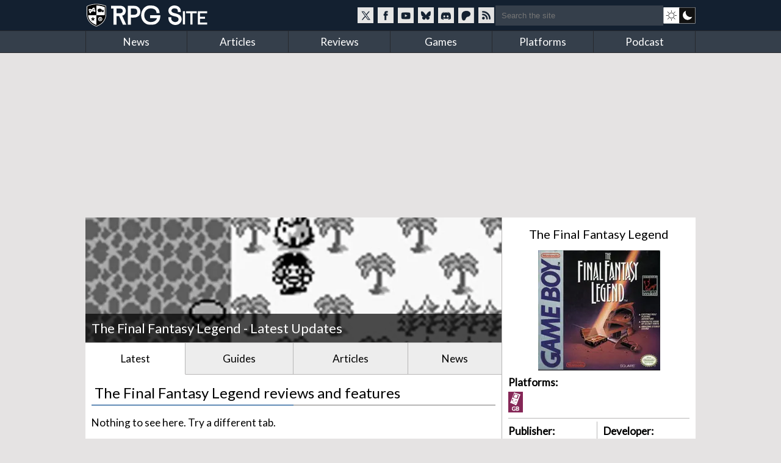

--- FILE ---
content_type: text/html; charset=utf-8
request_url: https://www.rpgsite.net/games/1749-the-final-fantasy-legend
body_size: 5837
content:
<!doctype html>
<html lang="en" class="">
<head>
  <title>The Final Fantasy Legend - Latest Updates | RPG Site</title>

  <link rel="preconnect" href="https://fonts.gstatic.com" crossorigin>
  <link rel="preload" href="https://fonts.gstatic.com/s/lato/v24/S6uyw4BMUTPHjxAwXiWtFCfQ7A.woff2" as="font" type="font/woff2" crossorigin>
  <link rel="preload" href="https://fonts.gstatic.com/s/lato/v24/S6uyw4BMUTPHjx4wXiWtFCc.woff2" as="font" type="font/woff2" crossorigin>
  <link href="https://fonts.googleapis.com/css2?family=Lato&display=swap" rel="stylesheet">

  <style>
  /* latin-ext */
  @font-face {
    font-family: 'Lato';
    font-style: normal;
    font-weight: 400;
    font-display: swap;
    src: url(https://fonts.gstatic.com/s/lato/v24/S6uyw4BMUTPHjxAwXiWtFCfQ7A.woff2) format('woff2');
    unicode-range: U+0100-02BA, U+02BD-02C5, U+02C7-02CC, U+02CE-02D7, U+02DD-02FF, U+0304, U+0308, U+0329, U+1D00-1DBF, U+1E00-1E9F, U+1EF2-1EFF, U+2020, U+20A0-20AB, U+20AD-20C0, U+2113, U+2C60-2C7F, U+A720-A7FF;
  }
  /* latin */
  @font-face {
    font-family: 'Lato';
    font-style: normal;
    font-weight: 400;
    font-display: swap;
    src: url(https://fonts.gstatic.com/s/lato/v24/S6uyw4BMUTPHjx4wXiWtFCc.woff2) format('woff2');
    unicode-range: U+0000-00FF, U+0131, U+0152-0153, U+02BB-02BC, U+02C6, U+02DA, U+02DC, U+0304, U+0308, U+0329, U+2000-206F, U+20AC, U+2122, U+2191, U+2193, U+2212, U+2215, U+FEFF, U+FFFD;
  }
  </style>

  <link rel="preconnect" href="https://images.rpgsite.net">
  <link rel="preload" href="/css/app-06b69b2a5cb493e4d0ef7a5d0d201ff0.css?vsn=d" as="style">
  <link rel="preconnect" href="//assets.rpgsite.net">
  <link rel="preload" href="/js/app-9775b80acc085857197bf54ce76781e9.js?vsn=d" as="script">

  <link rel="stylesheet" href="/css/app-06b69b2a5cb493e4d0ef7a5d0d201ff0.css?vsn=d">

  <link rel="search" type="application/opensearchdescription+xml" title="RPG Site" href="/opensearch.xml">
  <link rel="alternate" type="application/rss+xml" href="https://www.rpgsite.net/feed">
  <meta http-equiv="X-UA-Compatible" content="IE=edge,chrome=1">
  <meta name="viewport" content="width=device-width, initial-scale=1">
  <meta http-equiv="content-type" content="text/html; charset=UTF-8">
  <link rel="apple-touch-icon" sizes="57x57" href="//assets.rpgsite.net/assets/favicons/apple-icon-57x57-f551e84142966260ad775c4ba9a047b9a0ed3de12c685c8b5aa3a9cb4141c3e6.png">
  <link rel="apple-touch-icon" sizes="60x60" href="//assets.rpgsite.net/assets/favicons/apple-icon-60x60-c944b81d29b778755e8c749b4596973a9053be10b2dc37279cfceae762b4fc24.png">
  <link rel="apple-touch-icon" sizes="72x72" href="//assets.rpgsite.net/assets/favicons/apple-icon-72x72-f60dbe6c1a6cecae904f57e2ef8ff34120bc39dcb967d22532d93f5383bff7a3.png">
  <link rel="apple-touch-icon" sizes="76x76" href="//assets.rpgsite.net/assets/favicons/apple-icon-76x76-bd4a6545f112d02500922911597622ca9f724731b80c89497d8b66189d2e3b9d.png">
  <link rel="apple-touch-icon" sizes="114x114" href="//assets.rpgsite.net/assets/favicons/apple-icon-114x114-9bbb717de6a54225dcd70399d5ec4cff7c23dda6fb04c5b898906d4506c84656.png">
  <link rel="apple-touch-icon" sizes="120x120" href="//assets.rpgsite.net/assets/favicons/apple-icon-120x120-9f45c3a9e9eb06eb6dd2dd12dde59e02ff0b6326575903ae58bc3d8a83db1230.png">
  <link rel="apple-touch-icon" sizes="144x144" href="//assets.rpgsite.net/assets/favicons/apple-icon-144x144-7b1ca1f95e1c510981e5544e6ac59b1888f770c4e4bfcf01310d9fa53948c9db.png">
  <link rel="apple-touch-icon" sizes="152x152" href="//assets.rpgsite.net/assets/favicons/apple-icon-152x152-7afe5566dcece29bbd0f2e601553adcc886b134bb1c682ab87908162f179f7ef.png">
  <link rel="apple-touch-icon" sizes="180x180" href="//assets.rpgsite.net/assets/favicons/apple-icon-180x180-ae7bd8e0c69470e9cc2d7520486385984349cebc8246eb10674841ee28db0c0c.png">
  <link rel="icon" type="image/png" sizes="192x192" href="//assets.rpgsite.net/assets/favicons/android-icon-192x192-a044a21decd63ff21cdb263e424fc8bc67db69b5cd710d70ea764ba6bf152eff.png">
  <link rel="icon" type="image/png" sizes="32x32" href="//assets.rpgsite.net/assets/favicons/favicon-32x32-c81df4c40ba51d8422249bea7ded7bc630f9ac98ed15797ec72f48b1df7ea303.png">
  <link rel="icon" type="image/png" sizes="96x96" href="//assets.rpgsite.net/assets/favicons/favicon-96x96-96ab55f34b975f915c32c25aedc89dab1a276107def6e59d1b1152bf351cb045.png">
  <link rel="icon" type="image/png" sizes="16x16" href="//assets.rpgsite.net/assets/favicons/favicon-16x16-25f4ff9c4726e139135ce26909cc25ff5b0b4f8f99fc0c151150baec575452d6.png">
  <link rel="manifest" href="//assets.rpgsite.net/assets/favicons/manifest-e95672d4553092f574d19ee4bf1d17197b734d61b67a30e5463c91fd875095d4.json">
  <meta name="msapplication-TileColor" content="#ffffff">
  <meta name="msapplication-TileImage" content="//assets.rpgsite.net/assets/favicons/ms-icon-144x144-7b1ca1f95e1c510981e5544e6ac59b1888f770c4e4bfcf01310d9fa53948c9db.png">
  <meta name="theme-color" content="#ffffff">
  <meta name="robots" content="max-image-preview:large">
  <meta name="facebook-domain-verification" content="kg5cvrqa1higm5aaqmy7t9syu9qrl9">
<meta name="description" content="The latest news and updates about The Final Fantasy Legend on RPG Site."></meta>
  <script async src="https://hb.vntsm.com/v4/live/vms/sites/rpgsite.net/index.js"></script>
  <script async src="https://rum.corewebvitals.io/cwv/67c96fe3fada5339f5e8dcd3.js"></script>
  <script defer src="https://api.pirsch.io/pa.js" id="pianjs" data-code="XvK5lE0SwHhW434n3R2RIb0MBjhnrTtL"></script>

  <script type="application/ld+json">
  {
    "@context": "https://schema.org",
    "@type": "WebSite",
    "url": "https://www.rpgsite.net/",
    "potentialAction": {
      "@type": "SearchAction",
      "target": {
        "@type": "EntryPoint",
        "urlTemplate": "https://www.rpgsite.net/search/{search_term_string}"
      },
      "query-input": "required name=search_term_string"
    }
  }
  </script>
  <script defer src="/js/app-9775b80acc085857197bf54ce76781e9.js?vsn=d"></script>
</head>
<body>
<header>

  <input id="drawer-toggle" name="drawer-toggle" type="checkbox">
  <label id="drawer-toggle-label" for="drawer-toggle"></label>

  <div class="blah wrapper">
    <div class="logo-row">
      <div id="logo">
        <a href="/" aria-label="RPG Site Homepage">
          <img src="/images/logo-fb7b79cfc1ec74c32fc852e764c4881d.svg?vsn=d" alt="RPG Site" height="40" width="206">
        </a>
      </div>
    </div>
    <div class="social-search">
    <style>
      .social-blocks .social, .darkmode-toggle {
        background-image: url(/images/nav-icons-e0f21d8bff1e311bafc5ca3674a718be.svg?vsn=d);
      }
    </style>
      <div class="social-blocks">
        <a class="social social-twitter" href="https://twitter.com/rpgsite" rel="nofollow noopener" target="_blank" aria-label="RPG Site Twitter page">
          <span class="hide">RPG Site on X</span>
        </a>
        <a class="social social-facebook" href="https://facebook.com/rpgsite.net" rel="nofollow noopener" target="_blank" aria-label="RPG Site Facebook page">
          <span class="hide">RPG Site on Facebook</span>
        </a>
        <a class="social social-youtube" href="https://youtube.com/rpgsitenet" rel="nofollow noopener" target="_blank" aria-label="RPG Site YouTube page">
          <span class="hide">RPG Site on YouTube</span>
        </a>
        <a class="social social-bsky" href="https://bsky.app/profile/rpgsite.net" rel="nofollow noopener" target="_blank" aria-label="RPG Site Bluesky page">
          <span class="hide">RPG Site on Bluesky</span>
        </a>
        <a class="social social-discord" href="https://discord.gg/sXV8Vb3" rel="nofollow noopener" target="_blank" aria-label="RPG Site Discord chat">
          <span class="hide">RPG Site on Discord</span>
        </a>
        <a class="social social-patreon" href="https://www.patreon.com/cw/RPGSite" rel="nofollow noopener" target="_blank" aria-label="RPG Site Patreon">
          <span class="hide">RPG Site on Patreon</span>
        </a>
        <a class="social social-rss" href="/feed" target="_blank" aria-label="RSS feed">
          <span class="hide">RPG Site news feed</span>
        </a>
      </div>
      <form action="/search" accept-charset="UTF-8" method="get">
        <input placeholder="Search the site" type="text" name="terms">
      </form>
      <a class="darkmode-toggle " href="/toggle?ref=/games/1749-the-final-fantasy-legend" aria-label="dark mode toggle">

        <span class="hide">Toggle: light/dark mode</span>
      </a>
    </div>
  </div>
  <nav id="drawer" class="nav">
    <div class="wrapper">
      <ul>
        <li><a href="/news">News</a></li>
        <li><a href="/articles">Articles</a></li>
        <li><a href="/reviews">Reviews</a></li>
        <li><a href="/games">Games</a></li>
        <li><a href="/consoles">Platforms</a></li>
        <li><a href="/podcast">Podcast</a></li>
      </ul>
      <div class="clearfix"></div>
    </div>

    <form action="/search" accept-charset="UTF-8" method="get">
      <input placeholder="Search the site" type="search" name="terms">
    </form>
    <div class="clearfix"></div>
  </nav>
  <div class="clearfix"></div>
</header>

<script type="text/javascript">
  let htmlTag = document.querySelector('html');
  document.querySelectorAll('.darkmode-toggle').forEach(function(a) {
    if (!(htmlTag.classList.contains('dark-mode') || htmlTag.classList.contains('light-mode'))) {
      if (window.matchMedia('(prefers-color-scheme: dark)').matches) {
        a.href = a.href + "&from=dark";
      } else {
        a.href = a.href + "&from=light";
      }
    }
  });
</script>
<div class="wrapper">
  <div class="ad-campaign ad-tag">
    <div class="campaign banner">
      <div id="billboard-0"></div>

    </div>
  </div>

  <div class="content">
<script type="application/ld+json">{"@context":"http://schema.org","@type":"VideoGame","applicationCategory":"Game","author":{"@type":"Organization","name":"SquareSoft"},"description":"The first entry in Square's SaGa series, released as The Final Fantasy Legend in North America.","gamePlatform":["Game Boy"],"genre":"Traditional","name":"The Final Fantasy Legend","publisher":{"@type":"Organization","name":"SquareSoft"},"url":"https://www.rpgsite.net/games/1749-the-final-fantasy-legend"}</script>

<style type="text/css">
html.webp #bigpic {
  background-image: url(https://images.rpgsite.net/entities/cover/da49c9a1/1749/cover/TTL_Big.webp);
}

html.no-webp #bigpic {
  background-image: url(https://images.rpgsite.net/entities/cover/da49c9a1/1749/cover/TTL_Big.png);
}
</style>


<section role="main">
  <section class="coverstories">
    <div class="coverstory" id="bigpic" data-el="cover-image"></div>
    <div class="cover-info fixed">
      <h1 itemprop="headline">
The Final Fantasy Legend - Latest Updates

      </h1>
    </div>
  </section>
  <ul class="tabs" style="margin-top: 0px">

      <li id="all-tab" class="active"><a href="/games/1749-the-final-fantasy-legend">Latest</a></li>

      <li id="guides-tab" class=""><a href="/games/1749-the-final-fantasy-legend/guides">Guides</a></li>

      <li id="articles-tab" class=""><a href="/games/1749-the-final-fantasy-legend/articles">Articles</a></li>

      <li id="news-tab" class=""><a href="/games/1749-the-final-fantasy-legend/news">News</a></li>

  </ul>
  <div class="clearfix"></div>

  <div class="padded">


      <h2 class="heading">The Final Fantasy Legend reviews and features</h2>


        <p>Nothing to see here. Try a different tab.</p>



      <h2 class="heading">Latest The Final Fantasy Legend news and info</h2>


        <p>Nothing to see here. Try a different tab.</p>


  </div>
</section>

<aside>
  <div class="heading mobile-only">More game information</div>
<style>
.ordered-entities .heading {
  border: 0;
  text-align: center;
}

.ordered-entities .heading::after {
  display: none;
}

.heading.secondary {
  font-size: 20px;
}

a.more-info {
  background: #4e6c8c;/*#597a9d;*/
  margin: 5px 0;
  font-size: 10pt;
  padding: 5px 10px;
  border-radius: 5px;
  display: inline-block;
  color: white;
}

aside .ordered-entities a.more-info:hover {
  background: #597a9d;
  color: white !important;
}

/* .entity-bit { */
/*   display: flex; */
/*   flex-direction: row; */
/* } */

/* .entity-bit img { */
/*   display: flex; */
/*   flex-direction: column; */
/* } */

/* .entity-bit.row .entity-info { */
/*   display: flex; */
/*   flex-direction: column; */
/*   justify-content: center; */
/* } */

</style>

<div class="ordered-entities">

  <div class="primary-entity">
<style>
.row .column {
  width: 50%;
  display: inline-block;
  float: left;
  border-right-width: 1px;/* solid; solid #dedede;*/
  padding: 5px 0;
}

.row .column:last-of-type {
  border-right: 0px;
  padding: 5px 10px;
}

.boxart {
  width: 200px;
  margin: 0 auto;
  position: relative;
  text-align: center;
}

.row {
  padding: 5px;
  padding-left: 0;
}

a.game-title {
  font-size: 14pt;
}
</style>

<div class="heading secondary"><a href="/games/1749-the-final-fantasy-legend">The Final Fantasy Legend</a></div>
<div class="boxart">


  <a href="/games/1749-the-final-fantasy-legend">
    <picture>
      <source srcset="https://images.rpgsite.net/image/da49c9a1/104645/boxart/The-Final-Fantasy-Legend_Box_NA.webp" type="image/webp" width="200" height="197" />
      <source srcset="https://images.rpgsite.net/image/da49c9a1/104645/boxart/The-Final-Fantasy-Legend_Box_NA.jpg" type="image/jpeg" width="200" height="197" />

      <img src="https://images.rpgsite.net/image/da49c9a1/104645/boxart/The-Final-Fantasy-Legend_Box_NA.jpg" width="200" height="197" alt="The Final Fantasy Legend boxart" />
    </picture>
  </a>
</div>

<div class="entity-info row with-bottom-border consoles">
  <b class="label">Platforms:</b>

    <a href="/consoles/1631-game-boy">
      <img src="//assets.rpgsite.net/entities/consoles/icons/000/000/026/original/nintendo-game-boy.png" title="Game Boy" alt="Game Boy" width="24" height="34" />
    </a>

</div>


















<div class="entity-info row with-columns with-bottom-border">

    <div class="column">
      <b class="label">Publisher:</b> SquareSoft
    </div>


    <div class="column">
      <b class="label">Developer:</b> SquareSoft
    </div>

</div>
















<div class="entity-info row">
  <b class="label">Original release dates:</b>

  <div class="date">
    <img width="16" height="11" src="//assets.rpgsite.net/assets/flags/ja-7d8d51949c64d1462f69e997f0afd3f62ad859902c6746afbf3ebf6250b54ac4.png" alt="Japanese release date" />
    &nbsp;15 December, 1989
  </div>


  <div class="date">
    <img width="16" height="11" src="//assets.rpgsite.net/assets/flags/us-751fb5eafbaf826377e46c4ebc959043b9f2e8ddf5d2024cf8056add6442bcb2.png" alt="US release date" />
    &nbsp; September, 1990
  </div>


  <div class="date">
    <img width="16" height="11" src="//assets.rpgsite.net/assets/flags/eu-37009e7b7298cb1487bb0d0c563a4dcb5f1486f41a0b05df1a2d7c09a2b9264b.png" alt="European release date" />
    &nbsp;Unreleased
  </div>

</div>


  </div>

</div>

<div class="campaign square ad-unit mt-10">

    <div id="ATF-PW-99"></div>
    <script>
      self.__VM = self.__VM || [];
      self.__VM.push(function (admanager, scope) {
        scope.Config.get('double_mpu').display('ATF-PW-99');
      });
    </script>
</div>

</aside>
    <div class="clearfix"></div>

    <div class="scroll-to-top">
      <a href="#">Scroll to top &uarr;</a>
    </div>
  </div>
</div>

<div class="ad-campaign ad-tag">
  <div class="campaign leaderboard">
    <div id="leaderboard-0"></div>
  </div>
</div>
<footer>
  <div class="copyright">
    <div class="centered">
      <img src="/images/logo-fb7b79cfc1ec74c32fc852e764c4881d.svg?vsn=d" alt="RPG Site" height="40" width="206">
      <div class="copyright-text">Copyright &copy; 2006-2026 Mist Network and its owners. All rights reserved.<br>Operated by Double Black Limited. Powered by Mist Engine.</div>
      <div class="clearfix"></div>
    </div>
  </div>
  <div class="links">
    <div class="wrapper">
      <div class="footer-section">
        <b>RPG Site</b>
        <a href="/about-us">About / FAQ</a>
        <br><a href="/ethics">Ethics statement</a>
        <br><a href="/legal">Privacy &amp; Legal</a>
        <br><a href="/staff">Staff</a>
        <br><a href="/contribute">Write for us</a>
        <br><a href="/advertise">Advertise</a>
        <br><a href="/cdn-cgi/l/email-protection#ed9e998c8b8bad9f9d8a9e849988c3838899">Contact</a>
        <br><a href="/feed">RSS Feeds</a>
      </div>
      <div class="footer-section">
        <b>SOCIAL MEDIA</b>
        <a href="//twitter.com/rpgsite" rel="nofollow noopener" target="_blank">Twitter</a>
        <br><a href="//youtube.com/rpgsitenet" rel="nofollow noopener" target="_blank">YouTube Channel</a>
        <br><a href="//facebook.com/rpgsite.net" rel="nofollow noopener" target="_blank">Facebook</a>
        <br><a href="//store.steampowered.com/curator/6070552-RPG-Site" rel="nofollow noopener" target="_blank">Steam Curator Group</a>
        <br><a href="//discord.gg/sXV8Vb3" rel="nofollow noopener" target="_blank">Discord Chat</a>
        <br><a href="//www.mognetcentral.com" rel="noopener" target="_blank">Community Forums</a>
        <br><a href="/feed">RSS Feed</a>
      </div>
      <div class="footer-section">
        <b>RECOMMENDED</b>
        <a href="//www.videogameschronicle.com">Video Games Chronicle</a>
      </div>
      <div class="footer-section">
        <b>SECTIONS</b>
        <a href="/news">News</a>
        <br><a href="/articles">Articles</a>
        <br><a href="/reviews">Reviews</a>
        <br><a href="/games">Games</a>
        <br><a href="/consoles">Platforms</a>
        <br><a href="/podcast">Podcast</a>
      </div>
    </div>
    <div class="clearfix"></div>
  </div>
</footer>
<script data-cfasync="false" src="/cdn-cgi/scripts/5c5dd728/cloudflare-static/email-decode.min.js"></script><script>(function(i,s,o,g,r,a,m){i['GoogleAnalyticsObject']=r;i[r]=i[r]||function(){
(i[r].q=i[r].q||[]).push(arguments)},i[r].l=1*new Date();a=s.createElement(o),
m=s.getElementsByTagName(o)[0];a.async=1;a.src=g;m.parentNode.insertBefore(a,m)
})(window,document,'script','//www.google-analytics.com/analytics.js','ga');

  ga('create', 'UA-71823686-1', 'auto');

  ga('send', 'pageview');

</script>

<script async src="https://www.googletagmanager.com/gtag/js?id=UA-44058280-1"></script>

<script type="text/javascript">
   window.dataLayer = window.dataLayer || [];
   function gtag(){dataLayer.push(arguments);}
   gtag('js', new Date());
   gtag('config', 'UA-44058280-1');
</script>

<script>
  self.__VM = self.__VM || [];
  self.__VM.push(function (admanager, scope) {
    scope.Config.get('desktop_takeover').display('billboard-0');
    scope.Config.get('leaderboard').display('leaderboard-0');
  });
</script>

<script defer src="https://static.cloudflareinsights.com/beacon.min.js/vcd15cbe7772f49c399c6a5babf22c1241717689176015" integrity="sha512-ZpsOmlRQV6y907TI0dKBHq9Md29nnaEIPlkf84rnaERnq6zvWvPUqr2ft8M1aS28oN72PdrCzSjY4U6VaAw1EQ==" data-cf-beacon='{"version":"2024.11.0","token":"bf2c1c7a80b74282a8b660e8eb50f046","r":1,"server_timing":{"name":{"cfCacheStatus":true,"cfEdge":true,"cfExtPri":true,"cfL4":true,"cfOrigin":true,"cfSpeedBrain":true},"location_startswith":null}}' crossorigin="anonymous"></script>
</body>
</html>